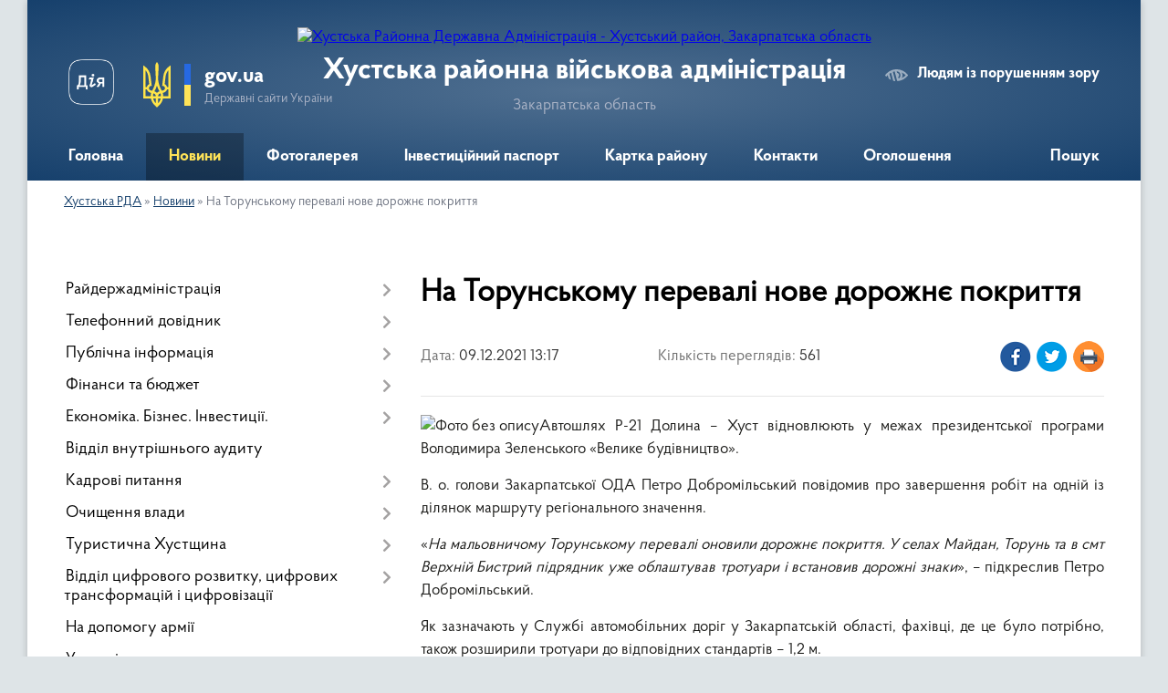

--- FILE ---
content_type: text/html; charset=UTF-8
request_url: https://khust-rda.gov.ua/news/1639048747/
body_size: 14831
content:
<!DOCTYPE html>
<html lang="uk">
<head>
	<!--[if IE]><meta http-equiv="X-UA-Compatible" content="IE=edge"><![endif]-->
	<meta charset="utf-8">
	<meta name="viewport" content="width=device-width, initial-scale=1">
	<!--[if IE]><script>
		document.createElement('header');
		document.createElement('nav');
		document.createElement('main');
		document.createElement('section');
		document.createElement('article');
		document.createElement('aside');
		document.createElement('footer');
		document.createElement('figure');
		document.createElement('figcaption');
	</script><![endif]-->
	<title>На Торунському перевалі нове дорожнє покриття | Хустська районна військова адміністрація Закарпатська область</title>
	<meta name="description" content="Автошлях Р-21 Долина &amp;ndash; Хуст відновлюють у межах президентської програми Володимира Зеленського &amp;laquo;Велике будівництво&amp;raquo;.. . В. о. голови Закарпатської ОДА Петро Добромільський повідомив про завершення робіт на одній із ділянок">
	<meta name="keywords" content="На, Торунському, перевалі, нове, дорожнє, покриття, |, Хустська, районна, військова, адміністрація, Закарпатська, область">

	
		<meta property="og:image" content="https://rada.info/upload/users_files/04053861/7ebca64a0c8edfb5eac2ae8dfc0938d2.jpg">
	<meta property="og:image:width" content="960">
	<meta property="og:image:height" content="640">
			<meta property="og:title" content="На Торунському перевалі нове дорожнє покриття">
			<meta property="og:description" content="Автошлях Р-21 Долина &amp;ndash; Хуст відновлюють у межах президентської програми Володимира Зеленського &amp;laquo;Велике будівництво&amp;raquo;.">
			<meta property="og:type" content="article">
	<meta property="og:url" content="https://khust-rda.gov.ua/news/1639048747/">
		
	<link rel="apple-touch-icon" sizes="57x57" href="https://rda.org.ua/apple-icon-57x57.png">
	<link rel="apple-touch-icon" sizes="60x60" href="https://rda.org.ua/apple-icon-60x60.png">
	<link rel="apple-touch-icon" sizes="72x72" href="https://rda.org.ua/apple-icon-72x72.png">
	<link rel="apple-touch-icon" sizes="76x76" href="https://rda.org.ua/apple-icon-76x76.png">
	<link rel="apple-touch-icon" sizes="114x114" href="https://rda.org.ua/apple-icon-114x114.png">
	<link rel="apple-touch-icon" sizes="120x120" href="https://rda.org.ua/apple-icon-120x120.png">
	<link rel="apple-touch-icon" sizes="144x144" href="https://rda.org.ua/apple-icon-144x144.png">
	<link rel="apple-touch-icon" sizes="152x152" href="https://rda.org.ua/apple-icon-152x152.png">
	<link rel="apple-touch-icon" sizes="180x180" href="https://rda.org.ua/apple-icon-180x180.png">
	<link rel="icon" type="image/png" sizes="192x192"  href="https://rda.org.ua/android-icon-192x192.png">
	<link rel="icon" type="image/png" sizes="32x32" href="https://rda.org.ua/favicon-32x32.png">
	<link rel="icon" type="image/png" sizes="96x96" href="https://rda.org.ua/favicon-96x96.png">
	<link rel="icon" type="image/png" sizes="16x16" href="https://rda.org.ua/favicon-16x16.png">
	<link rel="manifest" href="https://rda.org.ua/manifest.json">
	<meta name="msapplication-TileColor" content="#ffffff">
	<meta name="msapplication-TileImage" content="https://rda.org.ua/ms-icon-144x144.png">
	<meta name="theme-color" content="#ffffff">

	
		<meta name="robots" content="">
	
    <link rel="preload" href="https://rda.org.ua/themes/km2/css/styles_vip.css?v=2.31" as="style">
	<link rel="stylesheet" href="https://rda.org.ua/themes/km2/css/styles_vip.css?v=2.31">
	<link rel="stylesheet" href="https://rda.org.ua/themes/km2/css/132/theme_vip.css?v=1769018043">
	<!--[if lt IE 9]>
	<script src="https://oss.maxcdn.com/html5shiv/3.7.2/html5shiv.min.js"></script>
	<script src="https://oss.maxcdn.com/respond/1.4.2/respond.min.js"></script>
	<![endif]-->
	<!--[if gte IE 9]>
	<style type="text/css">
		.gradient { filter: none; }
	</style>
	<![endif]-->

</head>
<body class="">

	<a href="#top_menu" class="skip-link link" aria-label="Перейти до головного меню (Alt+1)" accesskey="1">Перейти до головного меню (Alt+1)</a>
	<a href="#left_menu" class="skip-link link" aria-label="Перейти до бічного меню (Alt+2)" accesskey="2">Перейти до бічного меню (Alt+2)</a>
    <a href="#main_content" class="skip-link link" aria-label="Перейти до головного вмісту (Alt+3)" accesskey="3">Перейти до текстового вмісту (Alt+3)</a>



	
	<div class="wrap">
		
		<header>
			<div class="header_wrap">
				<div class="logo">
					<a href="https://khust-rda.gov.ua/" id="logo" class="form_2">
						<img src="https://rada.info/upload/users_files/04053861/gerb/hustskiy-rayon.png" alt="Хустська Районна Державна Адміністрація - Хустський район, Закарпатська область">
					</a>
				</div>
				<div class="title">
					<div class="slogan_1">Хустська районна військова адміністрація</div>
					<div class="slogan_2">Закарпатська область</div>
				</div>
				<div class="gov_ua_block">
					<a class="diia" href="https://diia.gov.ua/" target="_blank" rel="nofollow" title="Державні послуги онлайн"><img src="https://rda.org.ua/themes/km2/img/diia.png" alt="Логотип Diia"></a>
					<img src="https://rda.org.ua/themes/km2/img/gerb.svg" class="gerb" alt="Державний Герб України">
					<span class="devider"></span>
					<div class="title">
						<b>gov.ua</b>
						<span>Державні сайти України</span>
					</div>
				</div>
								<div class="alt_link">
					<a href="#" rel="nofollow" title="Посилання на версію для людей із порушенням зору" tabindex="1" onclick="return set_special('0d3e3f720d6b754f08eb8ef3207a85db86826251');">Людям із порушенням зору</a>
				</div>
								
				<section class="top_nav">
					<nav class="main_menu">
						<ul id="top_menu">
														<li class="">
								<a href="https://khust-rda.gov.ua/main/"><span>Головна</span></a>
																							</li>
														<li class="active">
								<a href="https://khust-rda.gov.ua/news/"><span>Новини</span></a>
																							</li>
														<li class="">
								<a href="https://khust-rda.gov.ua/photo/"><span>Фотогалерея</span></a>
																							</li>
														<li class="">
								<a href="https://khust-rda.gov.ua/investicijnij-pasport-rajonu-11-24-00-27-08-2018/"><span>Інвестиційний паспорт</span></a>
																							</li>
														<li class="">
								<a href="https://khust-rda.gov.ua/structure/"><span>Картка району</span></a>
																							</li>
														<li class="">
								<a href="https://khust-rda.gov.ua/feedback/"><span>Контакти</span></a>
																							</li>
														<li class="">
								<a href="https://khust-rda.gov.ua/more_news/"><span>Оголошення</span></a>
																							</li>
																				</ul>
					</nav>
					&nbsp;
					<button class="menu-button" id="open-button"><i class="fas fa-bars"></i> Меню сайту</button>
					<a href="https://khust-rda.gov.ua/search/" rel="nofollow" class="search_button">Пошук</a>
				</section>
				
			</div>
		</header>
				
		<section class="bread_crumbs">
		<div xmlns:v="http://rdf.data-vocabulary.org/#"><a href="https://khust-rda.gov.ua/">Хустська РДА</a> &raquo; <a href="https://khust-rda.gov.ua/news/">Новини</a>  &raquo; <span>На Торунському перевалі нове дорожнє покриття</span></div>
	</section>
	
	<section class="center_block">
		<div class="row">
			<div class="grid-30 fr">
				<aside>
				
										
					<nav class="sidebar_menu" id="left_menu">
						<ul>
														<li class=" has-sub">
								<a href="https://khust-rda.gov.ua/rajderzhadministraciya-14-12-35-21-08-2018/"><span>Райдержадміністрація</span></a>
																<button onclick="return show_next_level(this);" aria-label="Показати підменю"></button>
																								<ul>
																		<li class="">
										<a href="https://khust-rda.gov.ua/golova-10-57-21-21-08-2018/"><span>Голова</span></a>
																													</li>
																		<li class="">
										<a href="https://khust-rda.gov.ua/zastupnik-20-07-54-23-02-2021/"><span>Заступник</span></a>
																													</li>
																		<li class="">
										<a href="https://khust-rda.gov.ua/kerivnik-aparatu-13-20-50-21-08-2018/"><span>Керівник апарату</span></a>
																													</li>
																		<li class="">
										<a href="https://khust-rda.gov.ua/pershij-zastupnik-11-11-49-15-03-2023/"><span>Перший заступник</span></a>
																													</li>
																										</ul>
															</li>
														<li class=" has-sub">
								<a href="https://khust-rda.gov.ua/telefonnij-dovidnik-12-27-27-21-08-2018/"><span>Телефонний довідник</span></a>
																<button onclick="return show_next_level(this);" aria-label="Показати підменю"></button>
																								<ul>
																		<li class="">
										<a href="https://khust-rda.gov.ua/kerivnictvo-hustskoi-rajonnoi-derzhavnoi-administracii-12-30-15-21-08-2018/"><span>Керівництво Хустської районної державної адміністрації</span></a>
																													</li>
																		<li class="">
										<a href="https://khust-rda.gov.ua/aparat-hustskoi-rajderzhadministracii-12-32-11-21-08-2018/"><span>Апарат Хустської райдержадміністрації</span></a>
																													</li>
																		<li class="">
										<a href="https://khust-rda.gov.ua/strukturni-pidrozdili-hustskoi-rajderzhadministracii-12-41-16-21-08-2018/"><span>Структурні підрозділи Хустської райдержадміністрації</span></a>
																													</li>
																		<li class="">
										<a href="https://khust-rda.gov.ua/organizacii-ta-ustanovi-rajonu-12-42-10-21-08-2018/"><span>Організації та установи району</span></a>
																													</li>
																										</ul>
															</li>
														<li class=" has-sub">
								<a href="https://khust-rda.gov.ua/publichna-informaciya-08-26-00-27-08-2018/"><span>Публічна інформація</span></a>
																<button onclick="return show_next_level(this);" aria-label="Показати підменю"></button>
																								<ul>
																		<li class=" has-sub">
										<a href="https://khust-rda.gov.ua/rozporyadzhennya-golovi-rda-08-26-45-27-08-2018/"><span>Розпорядження та Доручення  голови  РДА</span></a>
																				<button onclick="return show_next_level(this);" aria-label="Показати підменю"></button>
																														<ul>
																						<li><a href="https://khust-rda.gov.ua/rozporyadzhennya-2021-14-19-01-29-04-2021/"><span>Розпорядження 2021</span></a></li>
																						<li><a href="https://khust-rda.gov.ua/rozporyadzhennya-2023-19-24-11-09-01-2023/"><span>Розпорядження 2023</span></a></li>
																						<li><a href="https://khust-rda.gov.ua/rozporyadzhennya-2025-13-22-21-13-05-2025/"><span>Розпорядження 2025</span></a></li>
																						<li><a href="https://khust-rda.gov.ua/rozporyadzhennya-2022-13-30-20-20-04-2022/"><span>Розпорядження 2022</span></a></li>
																						<li><a href="https://khust-rda.gov.ua/rozporyadzhennya-2024-10-52-49-17-06-2024/"><span>Розпорядження 2024</span></a></li>
																																</ul>
																			</li>
																		<li class="">
										<a href="https://khust-rda.gov.ua/mistobudivna-dokumentaciya-11-53-50-27-08-2018/"><span>Містобудівна документація</span></a>
																													</li>
																		<li class=" has-sub">
										<a href="https://khust-rda.gov.ua/kolektivni-dogovori-ta-ugodi-14-40-06-27-08-2018/"><span>Колективні договори та угоди</span></a>
																				<button onclick="return show_next_level(this);" aria-label="Показати підменю"></button>
																														<ul>
																						<li><a href="https://khust-rda.gov.ua/kolektivni-dogovori-1573027115/"><span>Колективні договори</span></a></li>
																																</ul>
																			</li>
																		<li class="">
										<a href="https://khust-rda.gov.ua/regulyatorni-akti-15-54-56-27-08-2018/"><span>Регуляторні акти</span></a>
																													</li>
																		<li class=" has-sub">
										<a href="https://khust-rda.gov.ua/pereliki-rozporyadzhen-14-13-33-03-09-2018/"><span>Переліки розпоряджень</span></a>
																				<button onclick="return show_next_level(this);" aria-label="Показати підменю"></button>
																														<ul>
																						<li><a href="https://khust-rda.gov.ua/2021-16-28-26-02-04-2021/"><span>2021</span></a></li>
																						<li><a href="https://khust-rda.gov.ua/2020-1599837438/"><span>2020</span></a></li>
																						<li><a href="https://khust-rda.gov.ua/2019-1565093705/"><span>2019</span></a></li>
																						<li><a href="https://khust-rda.gov.ua/2018-14-21-29-03-09-2018/"><span>2018</span></a></li>
																						<li><a href="https://khust-rda.gov.ua/2017-14-33-59-03-09-2018/"><span>2017</span></a></li>
																						<li><a href="https://khust-rda.gov.ua/2016-16-05-32-11-10-2018/"><span>2016</span></a></li>
																						<li><a href="https://khust-rda.gov.ua/2015-16-01-23-11-10-2018/"><span>2015</span></a></li>
																						<li><a href="https://khust-rda.gov.ua/2014-16-00-28-11-10-2018/"><span>2014</span></a></li>
																						<li><a href="https://khust-rda.gov.ua/2013-15-59-36-11-10-2018/"><span>2013</span></a></li>
																						<li><a href="https://khust-rda.gov.ua/2012-15-58-42-11-10-2018/"><span>2012</span></a></li>
																						<li><a href="https://khust-rda.gov.ua/2011-15-57-38-11-10-2018/"><span>2011</span></a></li>
																																</ul>
																			</li>
																		<li class="">
										<a href="https://khust-rda.gov.ua/instrukciya-z-dilovodstva-16-36-09-11-01-2019/"><span>Інструкція з діловодства</span></a>
																													</li>
																		<li class="">
										<a href="https://khust-rda.gov.ua/zvit-golovi-rda-za-2018-rik-10-43-50-25-04-2019/"><span>Звіти голови РДА</span></a>
																													</li>
																		<li class="">
										<a href="https://khust-rda.gov.ua/strategichna-egologichna-ocinka-10-08-34-02-05-2019/"><span>"Стратегічна екологічна оцінка"</span></a>
																													</li>
																		<li class="">
										<a href="https://khust-rda.gov.ua/reestr--budivelnih-pasportiv-vidanih-viddilom-mistobuduvannya-ta-arhitekturi-hustskoi-rda-1567583780/"><span>Реєстр   "Будівельних  паспортів"  виданих  відділом  містобудування та  архітектури  Хустської  РДА</span></a>
																													</li>
																		<li class="">
										<a href="https://khust-rda.gov.ua/viddil-dokumentoobigu-ta-roboti-zi-zvernennyami-gromadyan-15-57-09-08-04-2021/"><span>Відділ документообігу та роботи зі зверненнями громадян, сектор контролю</span></a>
																													</li>
																		<li class=" has-sub">
										<a href="https://khust-rda.gov.ua/gromadskosti-11-21-56-17-11-2021/"><span>Громадськості</span></a>
																				<button onclick="return show_next_level(this);" aria-label="Показати підменю"></button>
																														<ul>
																						<li><a href="https://khust-rda.gov.ua/principi-formuvannya-oplati-praci-golovi-pershogo-zastupnika-ta-zastupnikiv-golovi-rajonnoi-derzhavnoi-administracii-16-33-53-22-09-2022/"><span>Принципи формування оплати праці керівництва РДА</span></a></li>
																																</ul>
																			</li>
																		<li class="">
										<a href="https://khust-rda.gov.ua/viddil-mistobuduvannya-arhitekturi-ta-infrastrukturi-hustskoi-rajonnoi-derzhavnoi-administracii-12-10-03-24-04-2023/"><span>Відділ містобудування, архітектури та інфраструктури Хустської РДА</span></a>
																													</li>
																										</ul>
															</li>
														<li class=" has-sub">
								<a href="https://khust-rda.gov.ua/bjudzhet-14-54-56-21-08-2018/"><span>Фінанси та бюджет</span></a>
																<button onclick="return show_next_level(this);" aria-label="Показати підменю"></button>
																								<ul>
																		<li class=" has-sub">
										<a href="https://khust-rda.gov.ua/bjudzhet-13-41-07-27-08-2018/"><span>Бюджет</span></a>
																				<button onclick="return show_next_level(this);" aria-label="Показати підменю"></button>
																														<ul>
																						<li><a href="https://khust-rda.gov.ua/finupravlinnya-bjuzhdet-14-47-39-21-09-2021/"><span>Бюджет 2021</span></a></li>
																						<li><a href="https://khust-rda.gov.ua/bjudzhet-2024-11-05-10-28-03-2024/"><span>Бюджет 2024</span></a></li>
																						<li><a href="https://khust-rda.gov.ua/bjudzhet-2025-14-03-53-25-02-2025/"><span>Бюджет 2025</span></a></li>
																						<li><a href="https://khust-rda.gov.ua/bjudzhet-2022-13-22-07-22-12-2022/"><span>Бюджет 2022</span></a></li>
																						<li><a href="https://khust-rda.gov.ua/bjudzhet-2023-rik-13-29-49-22-12-2022/"><span>Бюджет 2023 рік</span></a></li>
																						<li><a href="https://khust-rda.gov.ua/pasporti-bjudzhetnih-program-za-2021-rik-14-14-38-05-04-2022/"><span>Паспорти бюджетних програм за 2021 рік</span></a></li>
																																</ul>
																			</li>
																		<li class=" has-sub">
										<a href="https://khust-rda.gov.ua/dohodi-ta-vidatki-08-11-09-27-08-2018/"><span>Доходи та видатки</span></a>
																				<button onclick="return show_next_level(this);" aria-label="Показати підменю"></button>
																														<ul>
																						<li><a href="https://khust-rda.gov.ua/pasporti-bjudzhetnih-program-miscevogo-bjudzhetu-12-32-46-05-04-2022/"><span>Паспорти бюджетних програм місцевого бюджету</span></a></li>
																																</ul>
																			</li>
																		<li class="">
										<a href="https://khust-rda.gov.ua/pasporti-2021-11-44-44-05-04-2021/"><span>Паспорти 2021</span></a>
																													</li>
																		<li class="">
										<a href="https://khust-rda.gov.ua/pasporti-2020-1579854553/"><span>Паспорти 2020</span></a>
																													</li>
																		<li class="">
										<a href="https://khust-rda.gov.ua/pasporti-2019-16-00-37-12-02-2019/"><span>Паспорти  2019</span></a>
																													</li>
																		<li class="">
										<a href="https://khust-rda.gov.ua/podatki-1594972475/"><span>ПОДАТКИ</span></a>
																													</li>
																										</ul>
															</li>
														<li class=" has-sub">
								<a href="https://khust-rda.gov.ua/ekonomika-biznes-investicii-11-42-46-27-08-2018/"><span>Економіка. Бізнес. Інвестиції.</span></a>
																<button onclick="return show_next_level(this);" aria-label="Показати підменю"></button>
																								<ul>
																		<li class="">
										<a href="https://khust-rda.gov.ua/pidpriemnictvo-13-42-57-27-08-2018/"><span>Підприємництво</span></a>
																													</li>
																		<li class=" has-sub">
										<a href="https://khust-rda.gov.ua/derzhavni-zakupivli-15-55-57-27-08-2018/"><span>Державні закупівлі</span></a>
																				<button onclick="return show_next_level(this);" aria-label="Показати підменю"></button>
																														<ul>
																						<li><a href="https://khust-rda.gov.ua/richni-plani-na-2018-rik-15-58-21-27-08-2018/"><span>Річні плани  на 2018 рік</span></a></li>
																																</ul>
																			</li>
																		<li class="">
										<a href="https://khust-rda.gov.ua/viddil-ohoroni-zdorovya-10-38-36-03-09-2018/"><span>Охорона здоров'я</span></a>
																													</li>
																		<li class="">
										<a href="https://khust-rda.gov.ua/publikacii-09-30-21-02-04-2021/"><span>Публікації</span></a>
																													</li>
																		<li class="">
										<a href="https://khust-rda.gov.ua/infrastruktura-11-24-37-16-08-2021/"><span>Інфраструктура</span></a>
																													</li>
																		<li class="">
										<a href="https://khust-rda.gov.ua/viddil-ekonomiki-agropromislovogo-rozvitku-zhitlovokominalnogo-gospodarstva-ekologii-ta-ohoroni-zdorovya-11-15-18-06-10-2023/"><span>Відділ економіки, агропромислового розвитку, житлово-комунального господарства, екології та охорони здоров'я</span></a>
																													</li>
																										</ul>
															</li>
														<li class="">
								<a href="https://khust-rda.gov.ua/informaciya-16-28-18-20-09-2021/"><span>Відділ внутрішнього аудиту</span></a>
																							</li>
														<li class=" has-sub">
								<a href="https://khust-rda.gov.ua/vakantni-posadi-08-38-36-27-08-2018/"><span>Кадрові питання</span></a>
																<button onclick="return show_next_level(this);" aria-label="Показати підменю"></button>
																								<ul>
																		<li class="">
										<a href="https://khust-rda.gov.ua/vakantni-posadi-13-36-04-27-08-2018/"><span>Вакантні посади</span></a>
																													</li>
																		<li class="">
										<a href="https://khust-rda.gov.ua/rezultati-konkursiv-na-zanyattya-vakantnih-posad-13-37-25-27-08-2018/"><span>Результати конкурсів на заняття вакантних посад</span></a>
																													</li>
																		<li class=" has-sub">
										<a href="https://khust-rda.gov.ua/derzhavna-sluzhba-1600080745/"><span>ДЕРЖАВНА СЛУЖБА</span></a>
																				<button onclick="return show_next_level(this);" aria-label="Показати підменю"></button>
																														<ul>
																						<li><a href="https://khust-rda.gov.ua/sluzhbovcyam-10-46-51-22-09-2022/"><span>Державна служба</span></a></li>
																						<li><a href="https://khust-rda.gov.ua/roz’yasnennya-vid-nacionalnogo-agentstva-ukraini-z-pitan-derzhavnoi-sluzhbi-11-08-51-22-09-2022/"><span>Служба в органах місцевого самоврядування</span></a></li>
																																</ul>
																			</li>
																		<li class="">
										<a href="https://khust-rda.gov.ua/polozhennya-viddilu-14-49-07-09-04-2021/"><span>Положення відділу</span></a>
																													</li>
																										</ul>
															</li>
														<li class=" has-sub">
								<a href="https://khust-rda.gov.ua/ochischennya-vladi-14-34-24-27-08-2018/"><span>Очищення влади</span></a>
																<button onclick="return show_next_level(this);" aria-label="Показати підменю"></button>
																								<ul>
																		<li class="">
										<a href="https://khust-rda.gov.ua/prohodzhennya-perevirki-2022-09-13-13-18-01-2022/"><span>Проходження перевірки 2022</span></a>
																													</li>
																		<li class=" has-sub">
										<a href="https://khust-rda.gov.ua/prohodzhennya-perevirki-2021-15-56-14-25-02-2021/"><span>Проходження перевірки- 2021</span></a>
																				<button onclick="return show_next_level(this);" aria-label="Показати підменю"></button>
																														<ul>
																						<li><a href="https://khust-rda.gov.ua/prohodzhennya-perevirki-20212-09-29-07-06-08-2021/"><span>Проходження перевірки 2021/2</span></a></li>
																																</ul>
																			</li>
																		<li class="">
										<a href="https://khust-rda.gov.ua/prohodzhennya-perevirki2019-10-35-16-08-04-2019/"><span>Проходження перевірки - 2019</span></a>
																													</li>
																		<li class="">
										<a href="https://khust-rda.gov.ua/stan-prohodzhennya-perevirki-2018-14-35-04-27-08-2018/"><span>Проходження перевірки- 2018</span></a>
																													</li>
																		<li class="">
										<a href="https://khust-rda.gov.ua/stan-prohodzhennya-perevirki-2017-13-37-24-14-09-2018/"><span>Проходження перевірки- 2017</span></a>
																													</li>
																		<li class="">
										<a href="https://khust-rda.gov.ua/stan-prohodzhennya-perevirki-2016-13-46-05-14-09-2018/"><span>Проходження перевірки- 2016</span></a>
																													</li>
																		<li class="">
										<a href="https://khust-rda.gov.ua/stan-prohodzhennya-perevirki-2015-13-54-38-14-09-2018/"><span>Проходження перевірки- 2015</span></a>
																													</li>
																		<li class="">
										<a href="https://khust-rda.gov.ua/stan-prohodzhennya-perevirki-2014-14-00-47-14-09-2018/"><span>Проходження перевірки- 2014</span></a>
																													</li>
																		<li class="">
										<a href="https://khust-rda.gov.ua/prohodzhennya-perevirki-2023-10-53-15-23-11-2023/"><span>Проходження перевірки 2023</span></a>
																													</li>
																		<li class="">
										<a href="https://khust-rda.gov.ua/prohodzhennya-perevirki-2023-10-53-15-23-11-2023/"><span>Проходження перевірки 2023</span></a>
																													</li>
																		<li class="">
										<a href="https://khust-rda.gov.ua/prohodzhennya-perevirki-2024-13-57-23-19-02-2024/"><span>Проходження перевірки 2024</span></a>
																													</li>
																		<li class="">
										<a href="https://khust-rda.gov.ua/prohodzhennya-perevirki-2025-10-45-48-04-02-2025/"><span>Проходження перевірки 2025</span></a>
																													</li>
																										</ul>
															</li>
														<li class=" has-sub">
								<a href="https://khust-rda.gov.ua/turistichna-hustschina-11-29-00-27-08-2018/"><span>Туристична Хустщина</span></a>
																<button onclick="return show_next_level(this);" aria-label="Показати підменю"></button>
																								<ul>
																		<li class="">
										<a href="https://khust-rda.gov.ua/selo-berezovo-09-25-33-26-09-2018/"><span>СЕЛО БЕРЕЗОВО</span></a>
																													</li>
																		<li class="">
										<a href="https://khust-rda.gov.ua/selo-boronyavo-09-29-33-26-09-2018/"><span>СЕЛО БОРОНЯВО</span></a>
																													</li>
																		<li class="">
										<a href="https://khust-rda.gov.ua/selo-velyatino-09-40-59-26-09-2018/"><span>СЕЛО ВЕЛЯТИНО</span></a>
																													</li>
																		<li class="">
										<a href="https://khust-rda.gov.ua/smt-vishkovo-09-45-26-26-09-2018/"><span>СМТ. ВИШКОВО</span></a>
																													</li>
																		<li class="">
										<a href="https://khust-rda.gov.ua/selo-vilshani-09-49-13-26-09-2018/"><span>СЕЛО ВІЛЬШАНИ</span></a>
																													</li>
																		<li class="">
										<a href="https://khust-rda.gov.ua/selo-gorinchovo-09-59-42-26-09-2018/"><span>СЕЛО ГОРІНЧОВО</span></a>
																													</li>
																		<li class="">
										<a href="https://khust-rda.gov.ua/selo-danilovo-10-11-55-26-09-2018/"><span>СЕЛО ДАНИЛОВО</span></a>
																													</li>
																		<li class="">
										<a href="https://khust-rda.gov.ua/selo-dragovo-13-53-14-27-09-2018/"><span>СЕЛО ДРАГОВО</span></a>
																													</li>
																		<li class="">
										<a href="https://khust-rda.gov.ua/selo-zabrid-13-55-53-27-09-2018/"><span>СЕЛО ЗАБРІДЬ</span></a>
																													</li>
																		<li class="">
										<a href="https://khust-rda.gov.ua/selo-zolotarovo-14-01-42-27-09-2018/"><span>СЕЛО ЗОЛОТАРЬОВО</span></a>
																													</li>
																		<li class="">
										<a href="https://khust-rda.gov.ua/selo-iza-14-05-26-27-09-2018/"><span>СЕЛО ІЗА</span></a>
																													</li>
																		<li class="">
										<a href="https://khust-rda.gov.ua/selo-krajnikovo-16-22-36-09-10-2018/"><span>СЕЛО КРАЙНИКОВО</span></a>
																													</li>
																		<li class="">
										<a href="https://khust-rda.gov.ua/selo-kopashnovo-11-27-42-17-10-2018/"><span>СЕЛО КОПАШНОВО</span></a>
																													</li>
																		<li class="">
										<a href="https://khust-rda.gov.ua/selo-kriva-15-38-35-19-10-2018/"><span>СЕЛО КРИВА</span></a>
																													</li>
																		<li class="">
										<a href="https://khust-rda.gov.ua/selo-lipcha-09-31-32-10-10-2018/"><span>СЕЛО ЛИПЧА</span></a>
																													</li>
																		<li class="">
										<a href="https://khust-rda.gov.ua/selo-lipovec-15-48-32-11-10-2018/"><span>СЕЛО ЛИПОВЕЦЬ</span></a>
																													</li>
																		<li class="">
										<a href="https://khust-rda.gov.ua/selo-nankovo-09-50-26-22-10-2018/"><span>СЕЛО НАНКОВО</span></a>
																													</li>
																		<li class="">
										<a href="https://khust-rda.gov.ua/n-selische-11-28-41-16-11-2018/"><span>СЕЛО Н. СЕЛИЩЕ</span></a>
																													</li>
																										</ul>
															</li>
														<li class=" has-sub">
								<a href="https://khust-rda.gov.ua/cnap-11-31-37-27-08-2018/"><span>Відділ цифрового розвитку, цифрових трансформацій і цифровізації</span></a>
																<button onclick="return show_next_level(this);" aria-label="Показати підменю"></button>
																								<ul>
																		<li class=" has-sub">
										<a href="https://khust-rda.gov.ua/grafik-roboti-14-20-08-28-08-2018/"><span>Відділ цифрового розвитку, цифрових трансформацій та цифровізації</span></a>
																				<button onclick="return show_next_level(this);" aria-label="Показати підменю"></button>
																														<ul>
																						<li><a href="https://khust-rda.gov.ua/informaciya-dlya-gromadskosti-14-31-48-27-04-2021/"><span>Інформація для громадськості</span></a></li>
																																</ul>
																			</li>
																		<li class="">
										<a href="https://khust-rda.gov.ua/novini-14-12-56-02-05-2023/"><span>Новини</span></a>
																													</li>
																										</ul>
															</li>
														<li class="">
								<a href="https://khust-rda.gov.ua/na-dopomogu-armii-13-55-00-27-08-2018/"><span>На допомогу армії</span></a>
																							</li>
														<li class="">
								<a href="https://khust-rda.gov.ua/upravlinnya-statistiki-11-35-52-27-08-2018/"><span>Управління статистики</span></a>
																							</li>
														<li class=" has-sub">
								<a href="https://khust-rda.gov.ua/zvernennya-gromadyan-13-57-46-27-08-2018/"><span>Звернення громадян</span></a>
																<button onclick="return show_next_level(this);" aria-label="Показати підменю"></button>
																								<ul>
																		<li class="">
										<a href="https://khust-rda.gov.ua/zagalna-informaciya-15-42-38-27-08-2018/"><span>Загальна інформація</span></a>
																													</li>
																		<li class="">
										<a href="https://khust-rda.gov.ua/grafiki-prijomu-15-47-05-27-08-2018/"><span>Графіки прийому</span></a>
																													</li>
																		<li class=" has-sub">
										<a href="https://khust-rda.gov.ua/viiznij-prijom-14-35-08-28-08-2018/"><span>Виїзний прийом</span></a>
																				<button onclick="return show_next_level(this);" aria-label="Показати підменю"></button>
																														<ul>
																						<li><a href="https://khust-rda.gov.ua/viiznij-prijom-1581494735/"><span>Виїзний прийом</span></a></li>
																																</ul>
																			</li>
																		<li class="">
										<a href="https://khust-rda.gov.ua/pryama-telefonna-liniya-zapitaj-u-vladi-14-37-55-28-08-2018/"><span>Пряма телефонна лінія "Запитай у влади"</span></a>
																													</li>
																		<li class="">
										<a href="https://khust-rda.gov.ua/normativna-baza-1588680475/"><span>Нормативна база</span></a>
																													</li>
																										</ul>
															</li>
														<li class=" has-sub">
								<a href="https://khust-rda.gov.ua/viddil-z-pitan-veteranskoi-politiki-09-31-33-17-01-2025/"><span>Відділ з питань ветеранської політики</span></a>
																<button onclick="return show_next_level(this);" aria-label="Показати підменю"></button>
																								<ul>
																		<li class="">
										<a href="https://khust-rda.gov.ua/novini-15-53-44-25-02-2025/"><span>Новини</span></a>
																													</li>
																										</ul>
															</li>
														<li class=" has-sub">
								<a href="https://khust-rda.gov.ua/viddil-zabezpechennya-vzaemodii-z-organami-miscevogo-samovryaduvannya-11-05-32-01-05-2023/"><span>Відділ забезпечення взаємодії з органами місцевого самоврядування</span></a>
																<button onclick="return show_next_level(this);" aria-label="Показати підменю"></button>
																								<ul>
																		<li class="">
										<a href="https://khust-rda.gov.ua/teritoralni-gromadi-hustskogo-rajonu-14-38-20-05-10-2023/"><span>Територальні громади Хустського району</span></a>
																													</li>
																										</ul>
															</li>
														<li class=" has-sub">
								<a href="https://khust-rda.gov.ua/radi-z-pitan-vnutrishno-peremischenih-osib-15-14-06-10-07-2024/"><span>Для внутрішньо переміщених осіб</span></a>
																<button onclick="return show_next_level(this);" aria-label="Показати підменю"></button>
																								<ul>
																		<li class="">
										<a href="https://khust-rda.gov.ua/novini-09-59-36-05-06-2025/"><span>Новини</span></a>
																													</li>
																		<li class="">
										<a href="https://khust-rda.gov.ua/vpo-13-04-40-06-03-2025/"><span>Рада з питань внутрішньо переміщених осіб</span></a>
																													</li>
																										</ul>
															</li>
														<li class=" has-sub">
								<a href="https://khust-rda.gov.ua/zapobigannya-korupcii-13-56-23-27-08-2018/"><span>Запобігання корупції</span></a>
																<button onclick="return show_next_level(this);" aria-label="Показати підменю"></button>
																								<ul>
																		<li class="">
										<a href="https://khust-rda.gov.ua/konflikt-interesiv-15-51-17-01-10-2024/"><span>Конфлікт інтересів</span></a>
																													</li>
																		<li class="">
										<a href="https://khust-rda.gov.ua/polozhennya-pro-sektor-11-57-25-01-05-2023/"><span>Положення про сектор запобігання корупції</span></a>
																													</li>
																		<li class=" has-sub">
										<a href="https://khust-rda.gov.ua/nacionalne-agentstvo-z-pitan-zapobigannya-korupcii-13-22-23-22-09-2022/"><span>Національне агентство з питань запобігання корупції</span></a>
																				<button onclick="return show_next_level(this);" aria-label="Показати підменю"></button>
																														<ul>
																						<li><a href="https://khust-rda.gov.ua/nacionalne-agentstvo-z-pitan-zapobigannya-korupcii-13-30-47-22-09-2022/"><span>Роз'яснення від НАЗК</span></a></li>
																						<li><a href="https://khust-rda.gov.ua/konsultacijna-do-dodatkova-informaciya-14-03-45-22-09-2022/"><span>Консультаційна та додаткова інформація</span></a></li>
																																</ul>
																			</li>
																		<li class="">
										<a href="https://khust-rda.gov.ua/linii-doviri-11-07-40-19-09-2018/"><span>Лінії довіри</span></a>
																													</li>
																		<li class="">
										<a href="https://khust-rda.gov.ua/normativnopravova-baza-10-46-01-19-09-2018/"><span>Нормативно-правова база</span></a>
																													</li>
																		<li class="">
										<a href="https://khust-rda.gov.ua/povidomlennya-pro-korupciju-10-48-37-19-09-2018/"><span>Повідомлення про корупцію</span></a>
																													</li>
																		<li class="">
										<a href="https://khust-rda.gov.ua/deklaracii-osib-upovnovazhenih-na-vikonannya-funkcij-derzhavi-ta-miscevogo-samovryaduvannya-11-10-15-19-09-2018/"><span>Декларації осіб уповноважених на виконання функцій держави та місцевого самоврядування</span></a>
																													</li>
																		<li class="">
										<a href="https://khust-rda.gov.ua/povidom-pro-korupciju-10-42-43-06-06-2019/"><span>Повідом про корупцію</span></a>
																													</li>
																		<li class=" has-sub">
										<a href="https://khust-rda.gov.ua/novini-protidiya-ta-zapobigannya-kopuncii-11-28-39-02-07-2021/"><span>Новини (Протидія та запобігання копунції)</span></a>
																				<button onclick="return show_next_level(this);" aria-label="Показати підменю"></button>
																														<ul>
																						<li><a href="https://khust-rda.gov.ua/antikorupcijna-programa-zakarpatskoi-oblasnoi-derzhavnoi-administracii-12-06-23-01-05-2023/"><span>Антикорупційна програма Закарпатської обласної державної адміністрації</span></a></li>
																																</ul>
																			</li>
																										</ul>
															</li>
														<li class="">
								<a href="https://khust-rda.gov.ua/evroatlantichna-integraciya-13-58-40-27-08-2018/"><span>Євроатлантична інтеграція</span></a>
																							</li>
														<li class=" has-sub">
								<a href="https://khust-rda.gov.ua/hustskij-miscevij-centr-z-nadannya-bezoplatnoi-vtorinnoi-pravovoi-dopomogi-15-30-27-27-08-2018/"><span>Хустський місцевий центр з надання безоплатної вторинної правової допомоги</span></a>
																<button onclick="return show_next_level(this);" aria-label="Показати підменю"></button>
																								<ul>
																		<li class="">
										<a href="https://khust-rda.gov.ua/centri-administrativnih-poslug-11-02-33-05-10-2021/"><span>Центри адміністративних послуг</span></a>
																													</li>
																		<li class="">
										<a href="https://khust-rda.gov.ua/novini-15-30-50-27-08-2018/"><span>Новини</span></a>
																													</li>
																		<li class="">
										<a href="https://khust-rda.gov.ua/pro-centr-10-36-32-19-09-2018/"><span>Про Центр</span></a>
																													</li>
																		<li class="">
										<a href="https://khust-rda.gov.ua/struktura-hustskogo-mc-10-37-52-19-09-2018/"><span>Структура Хустського МЦ</span></a>
																													</li>
																		<li class="">
										<a href="https://khust-rda.gov.ua/pro-poryadok-zvernennya-do-miscevogo-centru-10-39-18-19-09-2018/"><span>Про порядок звернення до місцевого центру:</span></a>
																													</li>
																										</ul>
															</li>
														<li class=" has-sub">
								<a href="https://khust-rda.gov.ua/upravlinnya-socialnogo-zahistu-naselennya-10-58-24-07-04-2021/"><span>Управління соціального захисту населення</span></a>
																<button onclick="return show_next_level(this);" aria-label="Показати підменю"></button>
																								<ul>
																		<li class="">
										<a href="https://khust-rda.gov.ua/robota-upravlinnnya-socialnogo-zahzistu-naselennya-16-49-49-24-04-2024/"><span>Робота управлінння соціального захзисту населення</span></a>
																													</li>
																		<li class="">
										<a href="https://khust-rda.gov.ua/informacijnij-dovidnik-mtp-u-zakarpatskij-oblasti-16-19-46-03-07-2024/"><span>Інформаційний довідник МТП у Закарпатській області</span></a>
																													</li>
																		<li class="">
										<a href="https://khust-rda.gov.ua/informacijni-kartki-admnistrativnih-poslug-u-sferi-socialnogo-zahistu-naselennya-09-37-24-18-12-2023/"><span>Інформаційні картки адмністративних послуг у сфері соціального захисту населення</span></a>
																													</li>
																		<li class="">
										<a href="https://khust-rda.gov.ua/vakancii-13-32-25-20-09-2021/"><span>Вакансії</span></a>
																													</li>
																		<li class="">
										<a href="https://khust-rda.gov.ua/kerivnictvo-upravlinnya-socialnogo-zahistu-naselennya-hustskoi-rda-14-20-45-08-04-2021/"><span>Керівництво управління соціального захисту населення Хустської РДА</span></a>
																													</li>
																		<li class="">
										<a href="https://khust-rda.gov.ua/novini-upravlinnya-14-55-50-08-04-2021/"><span>Новини управління</span></a>
																													</li>
																		<li class="">
										<a href="https://khust-rda.gov.ua/protidiya-nasilstvu-09-33-45-12-07-2021/"><span>Протидія насильству</span></a>
																													</li>
																		<li class="">
										<a href="https://khust-rda.gov.ua/informaciya-dlya-uchasnikiv-ato-13-50-03-08-04-2021/"><span>Інформація для учасників АТО</span></a>
																													</li>
																		<li class="">
										<a href="https://khust-rda.gov.ua/informaciya-dlya-otrimuvachiv-socialnih-viplat-14-18-23-08-04-2021/"><span>Інформація для отримувачів соціальних виплат</span></a>
																													</li>
																										</ul>
															</li>
														<li class=" has-sub">
								<a href="https://khust-rda.gov.ua/socialnij-blok-15-51-08-27-08-2018/"><span>Соціальний блок</span></a>
																<button onclick="return show_next_level(this);" aria-label="Показати підменю"></button>
																								<ul>
																		<li class=" has-sub">
										<a href="https://khust-rda.gov.ua/centr-zajnyatosti-13-17-09-26-04-2021/"><span>Центр зайнятості</span></a>
																				<button onclick="return show_next_level(this);" aria-label="Показати підменю"></button>
																														<ul>
																						<li><a href="https://khust-rda.gov.ua/publikacii-13-19-19-26-04-2021/"><span>Публікації</span></a></li>
																																</ul>
																			</li>
																		<li class=" has-sub">
										<a href="https://khust-rda.gov.ua/sluzhba-v-spravah-ditej-17-00-47-25-10-2018/"><span>Служба у справах дітей</span></a>
																				<button onclick="return show_next_level(this);" aria-label="Показати підменю"></button>
																														<ul>
																						<li><a href="https://khust-rda.gov.ua/normativnopravovi-akti-yakimi-reglamentuetsya-diyalnist-sluzhbi-u-spravah-ditej-09-33-30-09-04-2021/"><span>Нормативно-правові акти, якими регламентується діяльність Служби у справах дітей</span></a></li>
																																</ul>
																			</li>
																		<li class=" has-sub">
										<a href="https://khust-rda.gov.ua/arhivnij-viddil-15-52-19-27-08-2018/"><span>Архівний відділ РДА</span></a>
																				<button onclick="return show_next_level(this);" aria-label="Показати підменю"></button>
																														<ul>
																						<li><a href="https://khust-rda.gov.ua/zrazki-zayav-13-31-49-03-09-2018/"><span>Зразки заяв</span></a></li>
																																</ul>
																			</li>
																		<li class=" has-sub">
										<a href="https://khust-rda.gov.ua/viddil-kulturi-13-11-19-03-09-2018/"><span>Відділ культури, молоді та спорту</span></a>
																				<button onclick="return show_next_level(this);" aria-label="Показати підменю"></button>
																														<ul>
																						<li><a href="https://khust-rda.gov.ua/sfera-kulturi-rajonu-1595396558/"><span>СФЕРА КУЛЬТУРИ РАЙОНУ</span></a></li>
																																</ul>
																			</li>
																		<li class="">
										<a href="https://khust-rda.gov.ua/pensijnij-fond-15-51-41-27-08-2018/"><span>Пенсійний фонд</span></a>
																													</li>
																		<li class=" has-sub">
										<a href="https://khust-rda.gov.ua/viddil-osviti-1600461426/"><span>Відділ освіти, культури, молоді та спорту</span></a>
																				<button onclick="return show_next_level(this);" aria-label="Показати підменю"></button>
																														<ul>
																						<li><a href="https://khust-rda.gov.ua/novini-15-18-40-09-04-2021/"><span>новини</span></a></li>
																						<li><a href="https://khust-rda.gov.ua/struktura-viddilu-osviti-hustskoi-rajderzhaministracii-15-39-32-07-04-2021/"><span>Структура відділу освіти, культури, молоді та спорту  Хустської райдержадміністрації</span></a></li>
																																</ul>
																			</li>
																										</ul>
															</li>
														<li class=" has-sub">
								<a href="https://khust-rda.gov.ua/gromadyanske-suspilstvo-08-48-53-20-09-2018/"><span>Громадянське суспільство</span></a>
																<button onclick="return show_next_level(this);" aria-label="Показати підменю"></button>
																								<ul>
																		<li class="">
										<a href="https://khust-rda.gov.ua/konsultacii-z-gromadskistju-13-25-17-15-07-2021/"><span>Консультації з громадськістю</span></a>
																													</li>
																		<li class="">
										<a href="https://khust-rda.gov.ua/konsultacii-z-gromadskistju-13-14-57-03-09-2018/"><span>Консультації з громадськістю</span></a>
																													</li>
																		<li class="">
										<a href="https://khust-rda.gov.ua/2017-14-04-39-27-08-2018/"><span>Громадська рада при РДА</span></a>
																													</li>
																										</ul>
															</li>
														<li class=" has-sub">
								<a href="https://khust-rda.gov.ua/hustska-odpi-11-36-32-27-08-2018/"><span>Хустська ОДПІ</span></a>
																<button onclick="return show_next_level(this);" aria-label="Показати підменю"></button>
																								<ul>
																		<li class="">
										<a href="https://khust-rda.gov.ua/novini-11-39-22-27-08-2018/"><span>Новини</span></a>
																													</li>
																		<li class="">
										<a href="https://khust-rda.gov.ua/organizacijna-struktura-14-36-58-27-08-2018/"><span>Організаційна структура</span></a>
																													</li>
																										</ul>
															</li>
														<li class="">
								<a href="https://khust-rda.gov.ua/protidiya-domashnomu-nasilstvu-10-18-50-14-06-2019/"><span>Протидія домашньому насильству</span></a>
																							</li>
														<li class=" has-sub">
								<a href="https://khust-rda.gov.ua/na-vipadok-nadzvichajnih-situacij-09-04-22-20-09-2018/"><span>Цивільний захист</span></a>
																<button onclick="return show_next_level(this);" aria-label="Показати підменю"></button>
																								<ul>
																		<li class="">
										<a href="https://khust-rda.gov.ua/viddil-mobilizacijnoi-roboti-aparatu-hustskoi-rda-10-27-12-02-05-2023/"><span>Відділ мобілізаційної роботи апарату Хустської РДА</span></a>
																													</li>
																		<li class="">
										<a href="https://khust-rda.gov.ua/protokoli-komisii-z-pitan-teb-ta-ns-2022-17-24-02-09-01-2022/"><span>Протоколи комісії з питань ТЕБ та НС 2022</span></a>
																													</li>
																		<li class="">
										<a href="https://khust-rda.gov.ua/zahisni-sporudi-civilnogo-zahistu-10-35-35-10-11-2021/"><span>Захисні споруди цивільного захисту</span></a>
																													</li>
																		<li class="">
										<a href="https://khust-rda.gov.ua/protokoli-komisii-z-pitan-teb-ta-ns-10-32-23-26-02-2021/"><span>Протоколи комісії з питань ТЕБ та НС</span></a>
																													</li>
																										</ul>
															</li>
														<li class=" has-sub">
								<a href="https://khust-rda.gov.ua/viddil-vedennya-derzhavnogo-reestru-viborciv-12-55-02-05-03-2019/"><span>Відділ ведення Державного реєстру виборців апарату</span></a>
																<button onclick="return show_next_level(this);" aria-label="Показати підменю"></button>
																								<ul>
																		<li class="">
										<a href="https://khust-rda.gov.ua/informaciya-dlya-naselennya-16-41-21-31-03-2021/"><span>Інформація для населення</span></a>
																													</li>
																		<li class="">
										<a href="https://khust-rda.gov.ua/viddil-vedennya-derzhavnogo-reestru-viborciv-hustskoi-rajonnoi-derzhavnoi-administracii-1600265828/"><span>ПРО відділ ведення Державного реєстру виборців</span></a>
																													</li>
																		<li class="">
										<a href="https://khust-rda.gov.ua/normativnopravovi-akti-1600267104/"><span>Нормативно-правові акти</span></a>
																													</li>
																										</ul>
															</li>
														<li class="">
								<a href="https://khust-rda.gov.ua/juridichnij-sektor-aparatu-hustskoi-rajderzhadministracii-1600763311/"><span>Юридичний відділ апарату Хустської райдержадміністрації</span></a>
																							</li>
														<li class="">
								<a href="https://khust-rda.gov.ua/zahist-prav-spozhivachiv-1605709664/"><span>Захист прав споживачів</span></a>
																							</li>
														<li class="">
								<a href="https://khust-rda.gov.ua/more_news2/"><span>Події</span></a>
																							</li>
													</ul>
						
												
					</nav>

									
											<div class="sidebar_title">Петиції</div>

<div class="petition_block">
	
			<div class="none_petition">Немає петицій, за які можна голосувати</div>
				<p style="margin-bottom: 10px;"><a href="https://khust-rda.gov.ua/all_petitions/" class="btn btn-grey btn-small btn-block"><i class="fas fa-clipboard-list"></i> Всі петиції (1)</a></p>
		
					<p><a href="#auth_petition" class="open-popup add_petition btn btn-yellow btn-small btn-block"><i class="fas fa-plus-circle"></i> Створити петицію</a></p>
			
</div>					
					
					
										<div id="banner_block">

						<p style="text-align:center"><a rel="nofollow" href="//www.president.gov.ua/" rel="nofollow"><img alt="ПРЕЗИДЕНТ УКРАЇНИ" src="//gromada.info/upload/images/banner_prezident_262.png" style="height:63px; margin-bottom:2px; width:262px" /></a></p>

<p style="text-align:center"><a rel="nofollow" href="https://www.kmu.gov.ua/ua" rel="nofollow"><img alt="Фото без опису" src="https://rada.info/upload/users_files/04053861/22e9e4cfebfd53b1e66d3211f2a876fb.jpg" style="height:73px; width:200px" /></a></p>

<p style="text-align:center"><a rel="nofollow" href="http://www.rada.gov.ua/" rel="nofollow"><img alt="Фото без опису" src="https://rada.info/upload/users_files/04053861/622298e9efa01c8acd37148b5b848af5.jpg" style="height:73px; width:200px" /></a></p>

<p style="text-align:center"><a rel="nofollow" href="https://carpathia.gov.ua/" rel="nofollow"><img alt="Фото без опису" src="https://rada.info/upload/users_files/04053861/7a21f415384f66d64e7fbb27ad6335f1.png" style="height:111px; width:200px" /></a></p>

<p style="text-align:center"><img alt="Фото без опису" src="https://rada.info/upload/users_files/04053861/d8503c33b44f4c42b580d0144fd6478a.jpg" style="height:134px; width:200px" /></p>

<p style="text-align:center"><a rel="nofollow" href="https://nazk.gov.ua/uk/" rel="nofollow"><img alt="Фото без опису" src="https://rada.info/upload/users_files/04053861/c16ea3799a1d13b719b861c887d87ef7.jpg" style="width: 318px; height: 158px;" /></a></p>

<p style="text-align:center"><a rel="nofollow" href="http://legalaid.gov.ua" rel="nofollow" target="_blank"><img alt="Фото без опису" src="https://rada.info/upload/users_files/04053861/b18b5d3de0287b5ea2e024661ff76258.png" style="height:251px; width:501px" /></a></p>

<p style="text-align:center"><a rel="nofollow" href="https://teplo.gov.ua/" rel="nofollow"><img alt="Фото без опису" src="https://rada.info/upload/users_files/04053861/f45c41712925b5b2b55baf09d6e00e1e.png" style="height:63px; width:200px" /></a></p>

<p style="text-align:center">&nbsp;</p>

<p style="text-align:center"><a rel="nofollow" href="https://khust-rda.gov.ua/povidomlennya-pro-korupciju-10-48-37-19-09-2018/" rel="nofollow"><img alt="Фото без опису" src="https://rada.info/upload/users_files/04053861/b5b9aaa64a0f442685197eaf3ff03f29.jpg" style="height:175px; width:350px" /></a></p>

<p style="text-align:center"><a rel="nofollow" href="https://covid19.com.ua/" rel="nofollow"><img alt="Фото без опису" src="https://rada.info/upload/users_files/04053861/34b4f2341709beb51d1ce3af9abedc8b.jpg" style="height:223px; width:250px" /></a></p>

<p style="text-align:center"><a rel="nofollow" href="https://nszu.gov.ua/" rel="nofollow"><img alt="Фото без опису" src="https://rada.info/upload/users_files/04053861/c6cb7228eb8b5f1882524a5a546a68e6.jpg" style="height:195px; width:250px" /></a></p>

<p style="text-align:center"><a rel="nofollow" href="https://zakarpatmbk.gov.ua/portal/apps/webappviewer/index.html?id=afd6c7b770634eadb8083c8711c9f52c" rel="nofollow"><img alt="COVID-19" src="https://rada.info/upload/users_files/04053861/aea15dbd0ffe33f0864bc687aa30521d.gif" style="width: 250px; height: 130px;" /></a></p>

<p style="text-align:center"><a rel="nofollow" href="https://www.czo.gov.ua/" rel="nofollow" target="_blank"><img alt="Міністерство цифрової трансормації України" src="https://rada.info/upload/users_files/04053861/fd5ce83e98ca1b8927e2bdc4b031f7dd.jpg" style="width: 350px; height: 121px;" /></a></p>

<p style="text-align:center"><a rel="nofollow" href="https://guide.diia.gov.ua/" rel="nofollow"><img alt="Фото без опису" src="https://rada.info/upload/users_files/04053861/2b61d36518ff7998b9f8f07b02186fab.jpg" style="width: 300px; height: 125px;" /></a></p>

<p style="text-align:center"><a rel="nofollow" href="https://bf.in.ua/" rel="nofollow"><img alt="Фото без опису" src="https://rada.info/upload/users_files/04053861/c620230c4240c6862df48228012aef73.png" style="width: 300px; height: 126px;" /></a></p>

<p style="text-align:center"><a rel="nofollow" href="https://www.pratsia.in.ua/" rel="nofollow"><img alt="Фото без опису" src="https://rada.info/upload/users_files/04053861/1ace4051d794bcc379aa298e049f249c-123.jpg" style="width: 300px; height: 132px;" /></a></p>

<p style="text-align:center"><img alt="Фото без опису" src="https://rada.info/upload/users_files/04053861/21588d796281844c3b41de99130824b4.jpg" style="width: 300px; height: 252px;" /></p>
						<div class="clearfix"></div>

						<div id="SinoptikInformer" style="width:253px;" class="SinoptikInformer type1c1"><div class="siHeader"><div class="siLh"><div class="siMh"><a onmousedown="siClickCount();" class="siLogo" rel="nofollow" rel="nofollow" rel="nofollow" rel="nofollow" rel="nofollow" rel="nofollow" rel="nofollow" rel="nofollow" rel="nofollow" rel="nofollow" rel="nofollow" rel="nofollow" href="https://ua.sinoptik.ua/" target="_blank" rel="nofollow" title="Погода"> </a>Погода <span id="siHeader"></span></div></div></div><div class="siBody"><a onmousedown="siClickCount();" rel="nofollow" rel="nofollow" rel="nofollow" rel="nofollow" rel="nofollow" rel="nofollow" rel="nofollow" rel="nofollow" rel="nofollow" rel="nofollow" rel="nofollow" rel="nofollow" href="https://ua.sinoptik.ua/погода-хуст" title="Погода у Хусті" target="_blank"><div class="siCity"><div class="siCityName"><span>Хуст</span></div><div id="siCont0" class="siBodyContent"><div class="siLeft"><div class="siTerm"></div><div class="siT" id="siT0"></div><div id="weatherIco0"></div></div><div class="siInf"><p>вологість: <span id="vl0"></span></p><p>тиск: <span id="dav0"></span></p><p>вітер: <span id="wind0"></span></p></div></div></div></a><a onmousedown="siClickCount();" rel="nofollow" rel="nofollow" rel="nofollow" rel="nofollow" rel="nofollow" rel="nofollow" rel="nofollow" rel="nofollow" rel="nofollow" rel="nofollow" rel="nofollow" rel="nofollow" href="https://ua.sinoptik.ua/погода-ужгород" title="Погода в Ужгороді" target="_blank"><div class="siCity"><div class="siCityName"><span>Ужгород</span></div><div id="siCont1" class="siBodyContent"><div class="siLeft"><div class="siTerm"></div><div class="siT" id="siT1"></div><div id="weatherIco1"></div></div><div class="siInf"><p>вологість: <span id="vl1"></span></p><p>тиск: <span id="dav1"></span></p><p>вітер: <span id="wind1"></span></p></div></div></div></a><div class="siLinks">Погода на 10 днів від <a rel="nofollow" rel="nofollow" rel="nofollow" rel="nofollow" rel="nofollow" rel="nofollow" rel="nofollow" rel="nofollow" rel="nofollow" rel="nofollow" rel="nofollow" rel="nofollow" href="https://ua.sinoptik.ua/10-днів" title="Погода на 10 днів" target="_blank" onmousedown="siClickCount();"> sinoptik.ua</a></div></div><div class="siFooter"><div class="siLf"><div class="siMf"></div></div></div></div><script type="text/javascript" charset="UTF-8" src="//sinoptik.ua/informers_js.php?title=4&wind=3&cities=303028198,303027343&lang=ua"></script>
						<div class="clearfix"></div>

					</div>
				
				</aside>
			</div>
			<div class="grid-70" id="main_content">

				<main>

																		<h1>На Торунському перевалі нове дорожнє покриття</h1>


<div class="row ">
	<div class="grid-30 one_news_date">
		Дата: <span>09.12.2021 13:17</span>
	</div>
	<div class="grid-30 one_news_count">
		Кількість переглядів: <span>561</span>
	</div>
		<div class="grid-30 one_news_socials">
		<button class="social_share" data-type="fb" aria-label="Поширити новину у Фейсбук"><img src="https://rda.org.ua/themes/km2/img/share/fb.png" alt="Іконка поширення у Фейсбук"></button>
		<button class="social_share" data-type="tw" aria-label="Поширити статтю у Твітер"><img src="https://rda.org.ua/themes/km2/img/share/tw.png" alt="Іконка для поширення у Твітер"></button>
		<button class="print_btn" onclick="window.print();" aria-label="Роздрукувати"><img src="https://rda.org.ua/themes/km2/img/share/print.png" alt="Іконка для друку сторінки"></button>
	</div>
		<div class="clearfix"></div>
</div>

<hr>

<p style="text-align: justify;"><img alt="Фото без опису"  alt="" src="https://rada.info/upload/users_files/04053861/7ebca64a0c8edfb5eac2ae8dfc0938d2.jpg" style="width: 850px; height: 567px;" />Автошлях Р-21 Долина &ndash; Хуст відновлюють у межах президентської програми Володимира Зеленського &laquo;Велике будівництво&raquo;.</p>

<p style="text-align: justify;">В. о. голови Закарпатської ОДА Петро Добромільський повідомив про завершення робіт на одній із ділянок маршруту регіонального значення.</p>

<p style="text-align: justify;">&laquo;<em>На мальовничому Торунському перевалі оновили дорожнє покриття. У селах Майдан, Торунь та в смт Верхній Бистрий підрядник уже облаштував тротуари і встановив дорожні знаки</em>&raquo;, &ndash; підкреслив Петро Добромільський.</p>

<p style="text-align: justify;">Як зазначають у Службі автомобільних доріг у Закарпатській області, фахівці, де це було потрібно, також розширили тротуари до відповідних стандартів &ndash; 1,2 м.</p>

<p style="text-align: justify;">Зараз тут доробляють з&rsquo;їзди, а незабаром влаштують огородження, щоб рух був безпечним та комфортним для водіїв та пішоходів.</p>

<p style="text-align: justify;"><img alt="Фото без опису"  alt="" src="https://rada.info/upload/users_files/04053861/dd19b1cd8ce983565b5a5c48ab633292.jpg" style="width: 850px; height: 567px;" /><img alt="Фото без опису"  alt="" src="https://rada.info/upload/users_files/04053861/b945ad91ac7e0de6f39eca2dd4c6f9c3.jpg" style="width: 850px; height: 567px;" /></p>
<div class="clearfix"></div>

<hr>



<p><a href="https://khust-rda.gov.ua/news/" class="btn btn-grey" title="Повернутись до списку статей даного розділу">&laquo; повернутися</a></p>											
				</main>
				
			</div>
			<div class="clearfix"></div>
		</div>
	</section>
	
	
	<footer>
		
		<div class="row">
			<div class="grid-40 socials">
				<p>
					<a href="https://rda.org.ua/rss/132/" rel="nofollow" target="_blank" title="RSS-стрічка сайту"><i class="fas fa-rss"></i></a>
					<i class="fab fa-twitter"></i>					<i class="fab fa-instagram"></i>					<i class="fab fa-facebook-f"></i>					<i class="fab fa-youtube"></i>					<i class="fab fa-telegram"></i>					<a href="https://khust-rda.gov.ua/sitemap/" title="Мапа сайту"><i class="fas fa-sitemap"></i></a>
				</p>
				<p class="copyright">Хустська РДА - 2018-2026 &copy; Весь контент доступний за ліцензією <a href="https://creativecommons.org/licenses/by/4.0/deed.uk" target="_blank" rel="nofollow">Creative Commons Attribution 4.0 International License</a>, якщо не зазначено інше.</p>
			</div>
			<div class="grid-20 developers">
				<a href="https://vlada.ua/" rel="nofollow" target="_blank" title="Посилання на платформу, на якій зроблено сайт"><img src="https://rda.org.ua/themes/km2/img/vlada_online.svg?v=ua" class="svg" alt="Логотип Vlada.UA"></a><br>
				<span>офіційні сайти &laquo;під ключ&raquo;</span><br>
				для органів державної влади
			</div>
			<div class="grid-40 admin_auth_block">
								<p class="first"><a href="#" rel="nofollow" class="alt_link" title="Версія для людей із порушенням зору" onclick="return set_special('0d3e3f720d6b754f08eb8ef3207a85db86826251');">Людям із порушенням зору</a></p>
				<p><a href="#auth_block" class="open-popup" title="Авторизація для адміністратора"><i class="fa fa-lock"></i></a></p>
				<p class="sec"><a href="#auth_block" class="open-popup" title="Авторизація для адміністратора">Вхід для адміністратора</a></p>
				<div id="google_translate_element" style="text-align: left;width: 202px;float: right;margin-top: 13px;"></div>
							</div>
			<div class="clearfix"></div>
		</div>

	</footer>

	</div>

		
	


<a href="#" id="Go_Top"><i class="fas fa-angle-up"></i></a>
<a href="#" id="Go_Top2"><i class="fas fa-angle-up"></i></a>

<script type="text/javascript" src="https://rda.org.ua/themes/km2/js/jquery-3.6.3.min.js"></script>
<script type="text/javascript" src="https://rda.org.ua/themes/km2/js/jquery-migrate-3.4.0.min.js"></script>
<script type="text/javascript" src="https://rda.org.ua/themes/km2/js/icheck.min.js"></script>
<script type="text/javascript" src="https://rda.org.ua/themes/km2/js/superfish.min.js?v=1769018043"></script>



<script type="text/javascript" src="https://rda.org.ua/themes/km2/js/functions_unpack.js?v=2.31"></script>
<script type="text/javascript" src="https://rda.org.ua/themes/km2/js/hoverIntent.js"></script>
<script type="text/javascript" src="https://rda.org.ua/themes/km2/js/jquery.magnific-popup.min.js"></script>
<script type="text/javascript" src="https://rda.org.ua/themes/km2/js/jquery.mask.min.js"></script>


<script type="text/javascript" src="//translate.google.com/translate_a/element.js?cb=googleTranslateElementInit"></script>
<script type="text/javascript">
	function googleTranslateElementInit() {
		new google.translate.TranslateElement({
			pageLanguage: 'uk',
			includedLanguages: 'de,en,es,fr,pl',
			layout: google.translate.TranslateElement.InlineLayout.SIMPLE,
			gaTrack: true,
			gaId: 'UA-71656986-1'
		}, 'google_translate_element');
	}
</script>

<!-- Global site tag (gtag.js) - Google Analytics --> <script async src="https://www.googletagmanager.com/gtag/js?id=UA-143538081-1"></script> <script>   window.dataLayer = window.dataLayer || [];   function gtag(){dataLayer.push(arguments);}   gtag('js', new Date());    gtag('config', 'UA-143538081-1'); </script>



<div style="display: none;">
				<div id="get_gromada_ban" class="dialog-popup s">

	<div class="logo"><img src="https://rda.org.ua/themes/km2/img/logo.svg" class="svg"></div>
    <h4>Код для вставки на сайт</h4>
	
    <div class="form-group">
        <img src="//rda.org.ua/gromada_orgua_88x31.png">
    </div>
    <div class="form-group">
        <textarea id="informer_area" class="form-control"><a href="https://rda.org.ua/" target="_blank"><img src="https://rda.org.ua/gromada_orgua_88x31.png" alt="rda.org.ua - веб сайти РДА України" /></a></textarea>
    </div>
	
</div>		<div id="auth_block" class="dialog-popup s">

	<div class="logo"><img src="https://rda.org.ua/themes/km2/img/logo.svg" class="svg"></div>
    <h4>Вхід для адміністратора</h4>
    <form action="//rda.org.ua/n/actions/" method="post">

		
        
        <div class="form-group">
            <label class="control-label" for="login">Логін: <span>*</span></label>
            <input type="text" class="form-control" name="login" id="login" value="" required>
        </div>
        <div class="form-group">
            <label class="control-label" for="password">Пароль: <span>*</span></label>
            <input type="password" class="form-control" name="password" id="password" value="" required>
        </div>
        <div class="form-group center">
            <input type="hidden" name="object_id" value="132">
			<input type="hidden" name="back_url" value="https://khust-rda.gov.ua/news/1639048747/">
            <button type="submit" class="btn btn-yellow" name="pAction" value="login_as_admin_temp">Авторизуватись</button>
        </div>
		

    </form>

</div>


		
					
									<div id="auth_petition" class="dialog-popup s">

	<div class="logo"><img src="https://rda.org.ua/themes/km2/img/logo.svg" class="svg"></div>
    <h4>Авторизація в системі електронних петицій</h4>
    <form action="//rda.org.ua/n/actions/" method="post">

		
        
        <div class="form-group">
            <input type="email" class="form-control" name="petition_login" id="petition_login" value="" placeholder="Email: *" autocomplete="off" required>
        </div>
        <div class="form-group">
            <input type="password" class="form-control" name="petition_password" id="petition_password" placeholder="Пароль: *" value="" autocomplete="off" required>
        </div>
		
        <div class="form-group center">
            <input type="hidden" name="petition_id" value="">
			
            <input type="hidden" name="gromada_id" value="132">
			<input type="hidden" name="back_url" value="https://khust-rda.gov.ua/news/1639048747/">
			
            <button type="submit" class="btn btn-yellow" name="pAction" value="login_as_petition">Авторизуватись</button>
        </div>
        <div class="form-group center">
			Забулись пароль? <a class="open-popup" href="#forgot_password">Система відновлення пароля</a>
		</div>
        <div class="form-group center">
			Ще не зареєстровані? <a class="open-popup" href="#reg_petition">Реєстрація</a>
		</div>

    </form>

</div>


			<div id="reg_petition" class="dialog-popup">

	<div class="logo"><img src="https://rda.org.ua/themes/km2/img/logo.svg" class="svg"></div>
    <h4>Реєстрація в системі електронних петицій</h4>
    <form action="//rda.org.ua/n/actions/" method="post">

		
			
        <div class="row">
            <div class="grid-100">
                <div class="form-group">
					<label class="control-label" for="r_surname">Прізвище: <span>*</span></label>
                    <input type="text" class="form-control" name="registration_surname" id="r_surname" value="" required>
                </div>
            </div>
            <div class="grid-50">
                <div class="form-group">
					<label class="control-label" for="r_name">Ім'я: <span>*</span></label>
                    <input type="text" class="form-control" name="registration_name" id="r_name" value="" required>
                </div>
            </div>
            <div class="grid-50">
                <div class="form-group">
					<label class="control-label" for="r_lastname">По-батькові: <span>*</span></label>
                    <input type="text" class="form-control" name="registration_lastname" id="r_lastname" value="" required>
                </div>
            </div>
            <div class="clearfix"></div>
        </div>

		<hr>
		
		<div class="row">
            <div class="grid-50">
				<div class="form-group">
					<label class="control-label" for="r_email">Адреса E-mail: <span>*</span></label>
					<input type="email" class="form-control" name="registration_email" id="r_email" value="" required>
				</div>
								<p style="color: #856404; font-size: 12px; margin-top: -15px;">Буде надіслано електронний лист із підтвердженням</p>
							</div>
            <div class="grid-50">
				<div class="form-group">
					<label class="control-label" for="r_phone">Номер телефону: <span>*</span></label>
					<input type="tel" class="form-control phone_mask" name="registration_phone" id="r_phone" value="" placeholder="+38(0XX)XXX-XX-XX" required>
				</div>
								<p style="color: #856404; font-size: 12px; margin-top: -15px;">Потребує підтвердження через SMS</p>
							</div>
            <div class="clearfix"></div>
		</div>

		<hr>
		
		<div class="row">
            <div class="grid-50">
				<div class="form-group">
					<label class="control-label" for="r_password">Пароль: <span>*</span></label>
					<input type="password" class="form-control" name="registration_password" id="r_password" value="" placeholder="мінімум 6 символів" required>
				</div>
							</div>
            <div class="grid-50">
				<div class="form-group">
					<label class="control-label" for="r_password2">Повторіть пароль: <span>*</span></label>
					<input type="password" class="form-control" name="registration_password2" id="r_password2" value="" placeholder="Введіть пароль ще раз *" required>
				</div>
							</div>
            <div class="clearfix"></div>
		</div>

        <div class="form-group">
            <label>
                <input type="checkbox" name="confirm_confidential" value="y" required> - надаю згоду на обробку персональних даних
            </label>
        </div>
		

        <div class="form-group center">
            <input type="hidden" name="petition_id" value="">
			
            <input type="hidden" name="gromada_id" value="132">
			<input type="hidden" name="back_url" value="https://khust-rda.gov.ua/news/1639048747/">
			
			<button type="submit" name="pAction" value="reg_as_petition" class="btn btn-yellow">Зареєструватись</button>
		</div>
        <div class="form-group center">
			Вже зареєстровані? <a class="open-popup" href="#auth_petition">Увійти</a>
		</div>

    </form>

</div>


			<div id="forgot_password" class="dialog-popup s">

	<div class="logo"><img src="https://rda.org.ua/themes/km2/img/logo.svg" class="svg"></div>
    <h4>Відновлення забутого пароля</h4>
    <form action="//rda.org.ua/n/actions/" method="post">

		
        
        <div class="form-group">
            <input type="email" class="form-control" name="forgot_email" value="" placeholder="Email зареєстрованого користувача" required>
        </div>	
		
        <div class="form-group">
			<img id="forgot_img_captcha" src="//rda.org.ua/upload/pre_captcha.png">
		</div>
		
        <div class="form-group">
            <label class="control-label" for="forgot_captcha">Результат арифм. дії: <span>*</span></label>
            <input type="text" class="form-control" name="forgot_captcha" id="forgot_captcha" value="" style="max-width: 120px; margin: 0 auto;" required>
        </div>
        <div class="form-group center">
			<input type="hidden" name="captcha_code" id="forgot_captcha_code" value="546b36926c4df8b366f53adaee603c40">
            <input type="hidden" name="gromada_id" value="132">
			
            <button type="submit" class="btn btn-yellow" name="pAction" value="forgot_password_from_gromada">Відновити пароль</button>
        </div>
        <div class="form-group center">
			Згадали авторизаційні дані? <a class="open-popup" href="#auth_petition">Авторизуйтесь</a>
		</div>

    </form>

</div>

<script type="text/javascript">
    $(document).ready(function() {
        
		$("#forgot_img_captcha").on("click", function() {
			var captcha_code = $("#forgot_captcha_code").val();
			var current_url = document.location.protocol +"//"+ document.location.hostname + document.location.pathname;
			$("#forgot_img_captcha").attr("src", "https://vlada.ua/ajax/?gAction=get_captcha_code&cc="+captcha_code+"&cu="+current_url+"&"+Math.random());
			return false;
		});
		
		
			
			
		
    });
</script>															
																																						
	</div>
</body>
</html>